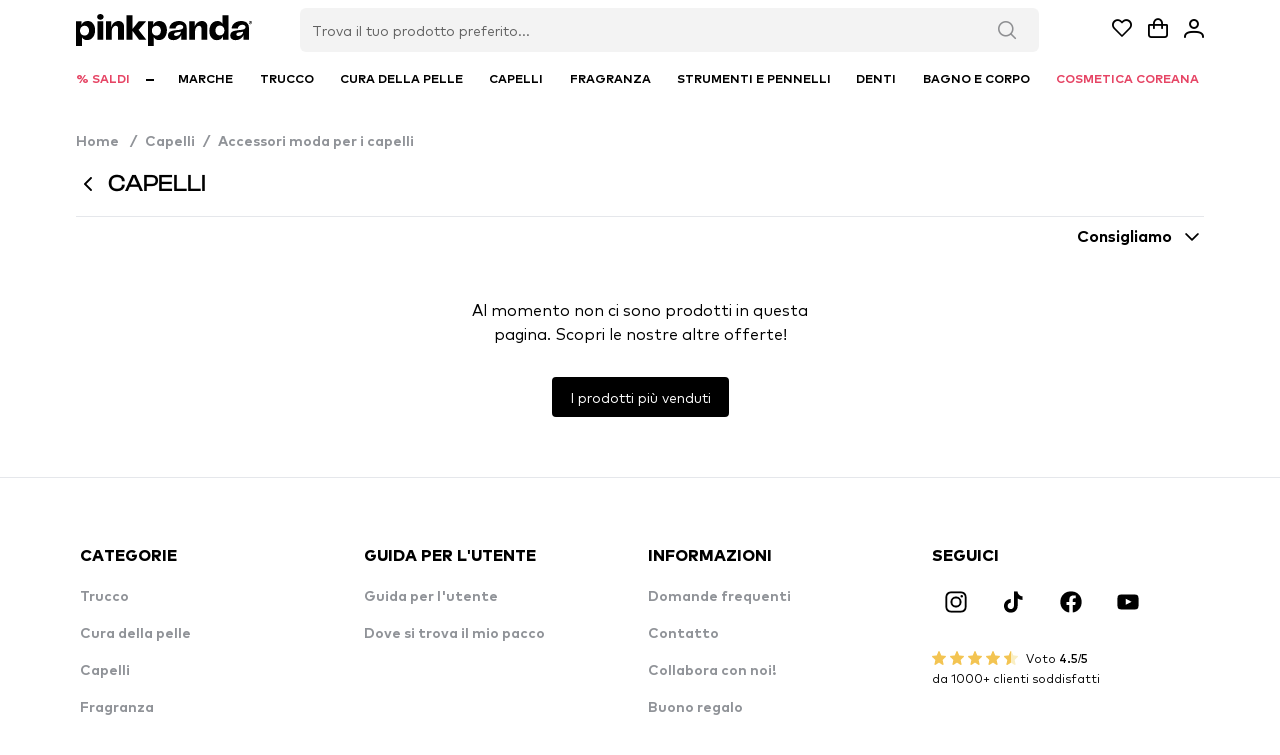

--- FILE ---
content_type: text/css; charset=utf-8
request_url: https://www.pinkpanda.it/_nuxt/_url_.BmSLFgke.css
body_size: -457
content:
.p-dialog-mask{z-index:999999999!important}


--- FILE ---
content_type: text/javascript; charset=utf-8
request_url: https://www.pinkpanda.it/_nuxt/7B1XabJJ.js
body_size: 434
content:
import{I as g,F as b,_ as h}from"./DjuyPCKV.js";import{_ as w}from"./DpWkfzjJ.js";import{A as k,s as v,o as $}from"./Dj5SIUbj.js";import{T as y,Y as j}from"./CudmbWTy.js";import{d as n}from"./D3pctV-p.js";import{U as T,V as t,M as s,a6 as B,Y as l,O as L,$ as c,u as e,P as N,ab as i}from"./B9WjbkLb.js";const S={class:"min-h-screen flex flex-col items-center justify-between"},V={class:"w-full flex flex-col items-center"},C={class:"px-4 max-w-6xl w-full text-white flex flex-col"},F={class:"flex justify-between items-center w-full py-4 gap-2"},Y={class:"text-sm text-black text-end"},I={class:"w-full py-6 bg-black text-white flex justify-center"},O={class:"max-w-6xl w-full flex-col lg:flex-row justify-between flex px-4 items-start md:items-center gap-4"},z={class:"hidden lg:block text-neutral-500 text-center text-xs"},A={class:"flex gap-4 lg:gap-8 items-start md:items-center text-xs flex-col lg:flex-row"},D={class:"flex justify-between gap-6 max-w-60"},E={class:"block lg:hidden text-neutral-500 text-center text-xs"},J={__name:"pages-checkout",setup(H){const _=k(),{instagram:f,facebook:u,tiktok:d,youtube:m}=v(_);return(o,r)=>{const x=h,p=w,a=$;return N(),T("div",S,[t("div",V,[t("div",C,[t("div",F,[s(x,{class:"text-black !w-36"}),t("div",Y,[B(l(o.$t("collaboration_write_to_us"))+": ",1),t("b",null,l(o.$t("info_email")),1)])]),r[0]||(r[0]=t("div",{class:"w-full h-[1px] bg-neutral-200"},null,-1))]),L(o.$slots,"default")]),t("div",I,[t("div",O,[t("p",z," © "+l(o.$t("footer_rights"))+" · "+l(o.$t("brand_name")),1),t("div",A,[s(p,{class:"text-white !pb-0"}),t("div",D,[s(a,{to:e(f),target:"_blank"},{default:c(()=>[s(e(g),{class:i(["scale-90",e(n)])},null,8,["class"])]),_:1},8,["to"]),s(a,{to:e(d),target:"_blank"},{default:c(()=>[s(e(y),{class:i(["scale-90",e(n)])},null,8,["class"])]),_:1},8,["to"]),s(a,{to:e(u),target:"_blank"},{default:c(()=>[s(e(b),{class:i(["scale-90",e(n)])},null,8,["class"])]),_:1},8,["to"]),s(a,{to:e(m),target:"_blank"},{default:c(()=>[s(e(j),{class:i(["scale-90",e(n)])},null,8,["class"])]),_:1},8,["to"])])]),t("p",E," © "+l(o.$t("footer_rights"))+" · "+l(o.$t("brand_name")),1)])])])}}};export{J as default};
